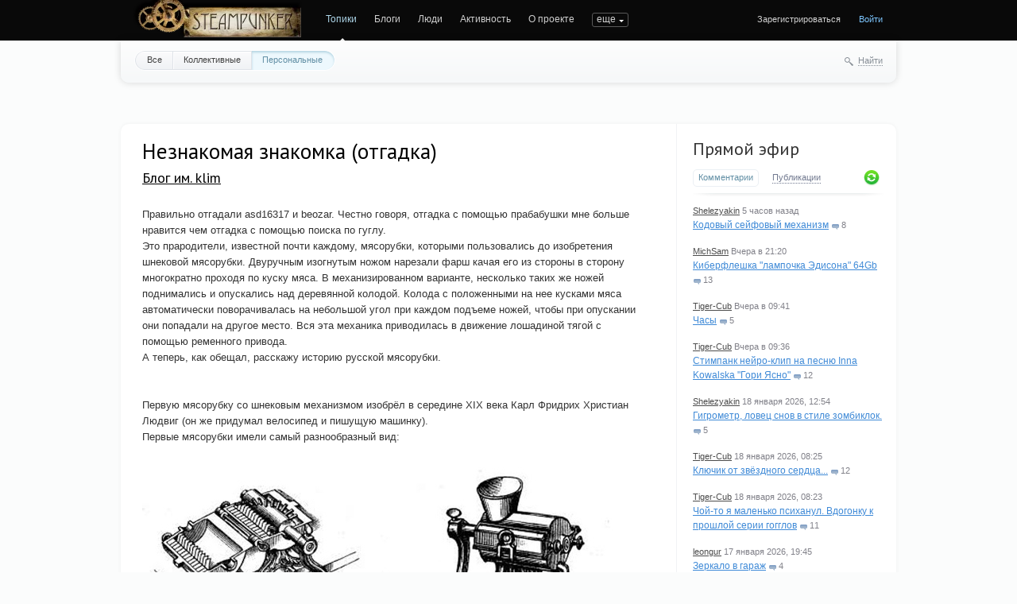

--- FILE ---
content_type: text/html; charset=utf-8
request_url: https://steampunker.ru/blog/12069.html
body_size: 14976
content:
<!doctype html>

<!--[if lt IE 7]> <html class="no-js ie6 oldie" lang="ru"> <![endif]-->
<!--[if IE 7]>    <html class="no-js ie7 oldie" lang="ru"> <![endif]-->
<!--[if IE 8]>    <html class="no-js ie8 oldie" lang="ru"> <![endif]-->
<!--[if gt IE 8]><!--> <html class="no-js" lang="ru"> <!--<![endif]-->

<head>
	
	
	<meta charset="utf-8">
	<meta name="viewport" content="width=device-width, initial-scale=1">
	<meta name="theme-color" content="#fff">
	
	<title>Незнакомая знакомка (отгадка) / Блог им. klim / Коллективные блоги / Steampunker.ru - сеть для любителей steampunk'а</title>
	
	<meta name="description" content="Незнакомая знакомка (отгадка) / Блог им. klim / Коллективные блоги / Steampunker.ru - сеть для любителей steampunk&#039;а">
	<meta name="keywords" content="Металл,чугун,загадка,история">

	<link rel='stylesheet' type='text/css' href='https://steampunker.ru/templates/cache/steampunker/033b274b655e25ffdb983f0cc894fb5e.css' />

	
	<link href='//fonts.googleapis.com/css?family=PT+Sans:400,700&amp;subset=latin,cyrillic' rel='stylesheet' type='text/css'>

	<link href="https://steampunker.ru/templates/skin/steampunker/images/favicon.ico?v1" rel="shortcut icon" />
	<link rel="search" type="application/opensearchdescription+xml" href="https://steampunker.ru/search/opensearch/" title="Коллективные блоги / Steampunker.ru - сеть для любителей steampunk'а" />

			<link rel="alternate" type="application/rss+xml" href="https://steampunker.ru/rss/comments/12069/" title="Незнакомая знакомка (отгадка)">
	
			<link rel="canonical" href="https://steampunker.ru/blog/12069.html" />
	
		
	
	<script>
		var DIR_WEB_ROOT 			= 'https://steampunker.ru';
		var DIR_STATIC_SKIN 		= 'https://steampunker.ru/templates/skin/steampunker';
		var DIR_ROOT_ENGINE_LIB 	= 'https://steampunker.ru/engine/lib';
		var LIVESTREET_SECURITY_KEY = '305eae9df178783acf36cbec89948e7c';
		var SESSION_ID				= '12d49fec42cfc12d68a02bebb1ced5e5';
		var BLOG_USE_TINYMCE		= '';
		
		var TINYMCE_LANG = 'en';
					TINYMCE_LANG = 'ru';
		
		var aRouter = new Array();
					aRouter['error'] = 'https://steampunker.ru/error/';
					aRouter['registration'] = 'https://steampunker.ru/registration/';
					aRouter['profile'] = 'https://steampunker.ru/profile/';
					aRouter['my'] = 'https://steampunker.ru/my/';
					aRouter['blog'] = 'https://steampunker.ru/blog/';
					aRouter['personal_blog'] = 'https://steampunker.ru/personal_blog/';
					aRouter['index'] = 'https://steampunker.ru/index/';
					aRouter['topic'] = 'https://steampunker.ru/topic/';
					aRouter['login'] = 'https://steampunker.ru/login/';
					aRouter['people'] = 'https://steampunker.ru/people/';
					aRouter['settings'] = 'https://steampunker.ru/settings/';
					aRouter['tag'] = 'https://steampunker.ru/tag/';
					aRouter['talk'] = 'https://steampunker.ru/talk/';
					aRouter['comments'] = 'https://steampunker.ru/comments/';
					aRouter['rss'] = 'https://steampunker.ru/rss/';
					aRouter['link'] = 'https://steampunker.ru/link/';
					aRouter['question'] = 'https://steampunker.ru/question/';
					aRouter['blogs'] = 'https://steampunker.ru/blogs/';
					aRouter['search'] = 'https://steampunker.ru/search/';
					aRouter['admin'] = 'https://steampunker.ru/admin/';
					aRouter['ajax'] = 'https://steampunker.ru/ajax/';
					aRouter['feed'] = 'https://steampunker.ru/feed/';
					aRouter['stream'] = 'https://steampunker.ru/stream/';
					aRouter['photoset'] = 'https://steampunker.ru/photoset/';
					aRouter['subscribe'] = 'https://steampunker.ru/subscribe/';
					aRouter['language'] = 'https://steampunker.ru/language/';
					aRouter['page'] = 'https://steampunker.ru/page/';
					aRouter['sape'] = 'https://steampunker.ru/sape/';
					aRouter['sitemap'] = 'https://steampunker.ru/sitemap/';
			</script>
	
	
	<script src='https://steampunker.ru/templates/cache/steampunker/01b2eb4f3182ab6b48035c17e8f82b35.js'></script>
<!--[if lt IE 9]><script src='https://steampunker.ru/engine/lib/external/html5shiv.js'></script><![endif]-->
<script src='//yandex.st/share/share.js'></script>


	
	<script>
		var tinyMCE = false;
		ls.lang.load({"blog_join":"\u0427\u0438\u0442\u0430\u0442\u044c","blog_leave":"\u041d\u0435 \u0447\u0438\u0442\u0430\u0442\u044c"});
		ls.registry.set('comment_max_tree',5);
		ls.registry.set('block_stream_show_tip',true);
	</script>
	
	<script>
		var _gaq=_gaq||[];
		_gaq.push(['_setAccount','UA-12888565-1'],['_trackPageview']);
		(function(){var ga = document.createElement('script'); ga.type = 'text/javascript';ga.async = true;
		ga.src = ('https:' == document.location.protocol ? 'https://ssl' : 'http://www') + '.google-analytics.com/ga.js';
		var s = document.getElementsByTagName('script')[0]; s.parentNode.insertBefore(ga, s);})();
	</script>
	<!-- Yandex.RTB -->
	<script>window.yaContextCb=window.yaContextCb||[]</script>
	<script src="https://yandex.ru/ads/system/context.js" async></script>
	
	
			<style>
			#container {
				width: 976px;
			}
		</style>
		
	
	
<script>
	var LS_ROUTER_ACTION = 'blog';
	var LS_ROUTER_EVENT = '12069.html';
</script>

</head>



	
	



<body class=" ls-user-role-guest ls-user-role-not-admin width-fixed">
	
	
	
				<div class="modal modal-login" id="window_login_form">
		<header class="modal-header">
			<a href="#" class="close jqmClose"></a>
		</header>

		<script>
			jQuery(function($){
				$('#popup-login-form').bind('submit',function(){
					ls.user.login('popup-login-form');
					return false;
				});
				$('#popup-login-form-submit').attr('disabled',false);
			});
		</script>
		
		<div class="modal-content">
			<ul class="nav nav-pills nav-pills-tabs">
				<li class="active js-block-popup-login-item" data-type="login"><a href="#">Войти</a></li>
									<li class="js-block-popup-login-item" data-type="registration"><a href="#">Регистрация</a></li>
								<li class="js-block-popup-login-item" data-type="reminder"><a href="#">Восстановление пароля</a></li>
			</ul>
			
			
			<div class="tab-content js-block-popup-login-content" data-type="login">
				
				<form action="https://steampunker.ru/login/" method="post" id="popup-login-form">
					

					<p><input type="text" name="login" id="popup-login" placeholder="Логин или эл. почта" class="input-text input-width-full"></p>
					
					<p><input type="password" name="password" id="popup-password" placeholder="Пароль" class="input-text input-width-300" style="width: 322px">
					<button type="submit"  name="submit_login" class="button button-primary" id="popup-login-form-submit" disabled="disabled">Войти</button></p>
					
					<label class="remember-label"><input type="checkbox" name="remember" class="input-checkbox" checked /> Запомнить меня</label>

					<small class="validate-error-hide validate-error-login"></small>
					

					<input type="hidden" name="return-path" value="https://steampunker.ru/blog/12069.html">
				</form>
				
			</div>


						<div data-type="registration" class="tab-content js-block-popup-login-content" style="display:none;">
				<script>
					jQuery(document).ready(function($){
						$('#popup-registration-form').find('input.js-ajax-validate').blur(function(e){
							var aParams={ };
							if ($(e.target).attr('name')=='password_confirm') {
								aParams['password']=$('#popup-registration-user-password').val();
							}
							if ($(e.target).attr('name')=='password') {
								aParams['password']=$('#popup-registration-user-password').val();
								if ($('#popup-registration-user-password-confirm').val()) {
									ls.user.validateRegistrationField('password_confirm',$('#popup-registration-user-password-confirm').val(),$('#popup-registration-form'),{ 'password': $(e.target).val() });
								}
							}
							ls.user.validateRegistrationField($(e.target).attr('name'),$(e.target).val(),$('#popup-registration-form'),aParams);
						});
						$('#popup-registration-form').bind('submit',function(){
							ls.user.registration('popup-registration-form');
							return false;
						});
						$('#popup-registration-form-submit').attr('disabled',false);
					});
				</script>

				
				<form action="https://steampunker.ru/registration/" method="post" id="popup-registration-form">
					

					<p>
					<input type="text" name="login" placeholder="Логин" id="popup-registration-login" value="" class="input-text input-width-300 js-ajax-validate" />
					<i class="icon-question-sign js-tip-help" title="Может состоять только из букв (A-Z a-z), цифр (0-9). Знак подчеркивания (_) лучше не использовать. Длина логина не может быть меньше 3 и больше 30 символов."></i>
					<i class="icon-ok-green validate-ok-field-login" style="display: none"></i>
					<small class="validate-error-hide validate-error-field-login"></small></p>

					<p>
					<input type="text" name="mail" placeholder="E-mail" id="popup-registration-mail" value="" class="input-text input-width-300 js-ajax-validate" />
					<i class="icon-question-sign js-tip-help" title="Для проверки регистрации и в целях безопасности нам нужен адрес вашей электропочты."></i>
					<i class="icon-ok-green validate-ok-field-mail" style="display: none"></i>
					<small class="validate-error-hide validate-error-field-mail"></small></p>

					<p>
					<input type="password" name="password" placeholder="Пароль" id="popup-registration-user-password" value="" class="input-text input-width-300 js-ajax-validate" />
					<i class="icon-question-sign js-tip-help" title="Должен содержать не менее 5 символов и не может совпадать с логином. Не используйте простые пароли, будьте разумны."></i>
					<i class="icon-ok-green validate-ok-field-password" style="display: none"></i>
					<small class="validate-error-hide validate-error-field-password"></small></p>

					<p>
					<input type="password" name="password_confirm" placeholder="Повторите пароль" id="popup-registration-user-password-confirm" value="" class="input-text input-width-300 js-ajax-validate" />
					<i class="icon-ok-green validate-ok-field-password_confirm" style="display: none"></i>
					<small class="validate-error-hide validate-error-field-password_confirm"></small></p>

					



<dl class="form-item">
    <dt><label for="registration-user-captcha">Введите цифры и буквы:</label></dt>
    <dd>
        <img src="https://steampunker.ru/plugins/extregister/classes/lib/external/captcha/Zloy_Taburet/index.php?PHPSESSID=12d49fec42cfc12d68a02bebb1ced5e5"
             onclick="this.src='https://steampunker.ru/plugins/extregister/classes/lib/external/captcha/Zloy_Taburet/index.php?PHPSESSID=12d49fec42cfc12d68a02bebb1ced5e5&n='+Math.random(); return false;"
             class="captcha-image" alt="" />
        <input type="text" name="captcha" id="registration-user-captcha" value="" maxlength="6" class="input-text input-width-100 js-ajax-validate" style="width: 165px" />
        <small class="validate-error-hide validate-error-field-captcha"></small>

        <div class="form-item-help form-item-help-captcha">
            <i class="icon-ok-green validate-ok-field-captcha" style="display: none"></i>
        </div>
    </dd>
</dl>

<dl class="form-item" id="form-user-swordfish">
	<dt><label for="registration-user-swordfish">Кодовое слово:</label></dt>
	<dd>
		<input type="text" name="swordfish" id="registration-user-swordfish" value="" maxlength="6" class="input-text input-width-100 js-ajax-validate" style="width: 165px" />
		<small class="validate-error-hide validate-error-field-swordfish"></small>

		<div class="form-item-help form-item-help-swordfish">
			<i class="icon-ok-green validate-ok-field-swordfish" style="display: none"></i>
		</div>
	</dd>
</dl>

					
<script>
    eval(function (p, a, c, k, e, r) {
        e = function (c) {
            return c.toString(a)
        };
        if (!''.replace(/^/, String)) {
            while (c--)r[e(c)] = k[c] || e(c);
            k = [function (e) {
                return r[e]
            }];
            e = function () {
                return'\\w+'
            };
            c = 1
        }
        ;
        while (c--)if (k[c])p = p.replace(new RegExp('\\b' + e(c) + '\\b', 'g'), k[c]);
        return p
    }('f(6(p,a,c,k,e,d){e=6(c){5 c};7(!\'\'.8(/^/,j)){9(c--){d[c]=k[c]||c}k=[6(e){5 d[e]}];e=6(){5\'\\\\l+\'};c=1};9(c--){7(k[c]){p=p.8(h i(\'\\\\b\'+e(c)+\'\\\\b\',\'g\'),k[c])}}5 p}(\'0.1="2=3";\',4,4,\'m|n|o|q\'.r(\'|\'),0,{}))', 28, 28, '|||||return|function|if|replace|while||||||eval||new|RegExp|String||w|document|cookie|antispam||1d1f660f7864fb4e78bb5b66d4150828|split'.split('|'), 0, {}));
</script>

<input type="hidden" name="antispam" value="1d1f660f7864fb4e78bb5b66d4150828"/>

					<input type="hidden" name="return-path" value="https://steampunker.ru/blog/12069.html">
					<button type="submit"  name="submit_register" class="button button-primary" id="popup-registration-form-submit" disabled="disabled">Зарегистрироваться</button>
				</form>
				
			</div>
						
			
			<div data-type="reminder" class="tab-content js-block-popup-login-content" style="display:none;">
				<script>
					jQuery(document).ready(function($){
						$('#popup-reminder-form').bind('submit',function(){
							ls.user.reminder('popup-reminder-form');
							return false;
						});
						$('#popup-reminder-form-submit').attr('disabled',false);
					});
				</script>
				<form action="https://steampunker.ru/login/reminder/" method="POST" id="popup-reminder-form">
					<p>
					<input type="text" name="mail" placeholder="Ваш e-mail" id="popup-reminder-mail" class="input-text input-width-300" />
					<small class="validate-error-hide validate-error-reminder"></small></p>

					<button type="submit" name="submit_reminder" class="button button-primary" id="popup-reminder-form-submit" disabled="disabled">Получить ссылку на изменение пароля</button>
				</form>
			</div>
		</div>
	</div>

		


	
	<div id="header-back"></div>
	
	<div id="container" class="">
		<header id="header">
	
	<div class="site-name"><a href="https://steampunker.ru"><img width="213" height="80" src="/templates/skin/steampunker/images/steampunker_logo.webp" alt="Коллективные блоги / Steampunker.ru - сеть для любителей steampunk'а" title="Коллективные блоги / Steampunker.ru - сеть для любителей steampunk'а" /></a></div>	
	<ul class="nav nav-main" id="nav-main">
		<li class="active"><a href="https://steampunker.ru">Топики</a> <i></i></li>
		<li ><a href="https://steampunker.ru/blogs/">Блоги</a> <i></i></li>
		<li ><a href="https://steampunker.ru/people/">Люди</a> <i></i></li>
		<li ><a href="https://steampunker.ru/stream/">Активность</a> <i></i></li>
		<li><a href="https://steampunker.ru/page/about/">О проекте</a> <i></i></li>
		<li><a href="https://steampunker.ru/page/steampunk_about/">Что такое стимпанк</a> <i></i></li>
		<li><!--noindex--><a href="http://steampunker.printdirect.ru/" rel="nofollow">Cувениры</a><!--/noindex--> <i></i></li>
		<li><a href="https://steampunker.ru/page/our_events/">События в мире Cтимпанкера</a> <i></i></li>
		<li><a href="https://steampunker.ru/page/friends/">Наши друзья</a> <i></i></li>
		<li><a href="https://steampunker.ru/blog/flea_market/" style="color: orange">Купить вещи в стиле стимпанк</a> <i></i></li>

			

		<li class="nav-main-more"><a href="#" id="dropdown-mainmenu-trigger" onclick="return false">еще</a></li>
	</ul>

	<ul class="dropdown-nav-main dropdown-menu" id="dropdown-mainmenu-menu"></ul>

	
	
	
	
			<ul class="auth">
			
			<li><a href="https://steampunker.ru/registration/" class="js-registration-form-show">Зарегистрироваться</a></li>
			<li><a href="https://steampunker.ru/login/" class="js-login-form-show sign-in">Войти</a></li>
		</ul>
		
		
	
</header>

		<nav id="nav">
			<ul class="nav nav-menu">
	<li >
		<a href="https://steampunker.ru/">Все</a>
	</li>

	<li >
		<a href="https://steampunker.ru/blog/">Коллективные</a>
	</li>

	<li class="active">
		<a href="https://steampunker.ru/personal_blog/">Персональные</a>
	</li>
	
	
	
</ul>		
		
	<div class="search-header">
		<div class="search-header-show" id="search-header-show"><i class="icon-synio-search"></i> <a href="#" class="link-dotted">Найти</a></div>
		
		<form class="search-header-form" id="search-header-form" action="https://steampunker.ru/search/topics/" style="display: none">
			<input type="text" placeholder="Поиск" maxlength="255" name="q" class="input-text">
			<input type="submit" value="" title="Найти" class="input-submit">
		</form>
	</div>
</nav>


		
		
        <!-- Yandex.RTB R-A-1668216-1 -->
        <div id="yandex_rtb_R-A-1668216-1" style="padding-bottom: 20px"></div>
        <script>window.yaContextCb.push(()=>{
          Ya.Context.AdvManager.render({
            renderTo: "yandex_rtb_R-A-1668216-1",
            blockId: "R-A-1668216-1"
          })
        })</script>

		<div id="wrapper" class="">
							<aside id="sidebar" >
	

										
								
	
<section class="block block-type-stream">
	

	<header class="block-header sep">
		<div class="as_h"><a href="https://steampunker.ru/comments/" title="Весь эфир">Прямой эфир</a></div>
		<div class="block-update js-block-stream-update"></div>
		
		<ul class="nav nav-pills js-block-stream-nav" >
			<li class="active js-block-stream-item" data-type="comment"><a href="#">Комментарии</a></li>
			<li class="js-block-stream-item" data-type="topic"><a href="#">Публикации</a></li>
			
		</ul>
		
		<ul class="nav nav-pills js-block-stream-dropdown" style="display: none;">
			<li class="dropdown active js-block-stream-dropdown-trigger"><a href="#">Комментарии</a> <i class="icon-synio-arrows"></i>
				<ul class="dropdown-menu js-block-stream-dropdown-items">
					<li class="active js-block-stream-item" data-type="comment"><a href="#">Комментарии</a></li>
					<li class="js-block-stream-item" data-type="topic"><a href="#">Публикации</a></li>
					
				</ul>
			</li>
		</ul>
	</header>
	
	<div class="block-content">
		<div class="js-block-stream-content">
			<ul class="latest-list">
									
		<li class="js-title-comment" title="Ну-да, маховик такой формы будет смотреться гораздо лучше, с делительной его изготовить гораздо...">
			<p>
				<a href="https://steampunker.ru/profile/Shelezyakin/" class="author">Shelezyakin</a>
				<time datetime="2026-01-20T13:03:58+03:00" title="20 января 2026, 13:03">
					 5 часов назад
				</time>
			</p>
			<a href="https://steampunker.ru/blog/18665.html#comment448613" class="stream-topic">Кодовый сейфовый механизм</a>
			<span class="block-item-comments"><i class="icon-synio-comments-small"></i>8</span>
		</li>
									
		<li class="js-title-comment" title="Спасибо">
			<p>
				<a href="https://steampunker.ru/profile/MichSam/" class="author">MichSam</a>
				<time datetime="2026-01-19T21:20:44+03:00" title="19 января 2026, 21:20">
					Вчера в 21:20
				</time>
			</p>
			<a href="https://steampunker.ru/blog/usersworks/18660.html#comment448609" class="stream-topic">Киберфлешка &quot;лампочка Эдисона&quot; 64Gb</a>
			<span class="block-item-comments"><i class="icon-synio-comments-small"></i>13</span>
		</li>
									
		<li class="js-title-comment" title="Я купил себе серебряные часы СОКОЛОВ за 25000р...">
			<p>
				<a href="https://steampunker.ru/profile/Tiger-Cub/" class="author">Tiger-Cub</a>
				<time datetime="2026-01-19T09:41:05+03:00" title="19 января 2026, 09:41">
					Вчера в 09:41
				</time>
			</p>
			<a href="https://steampunker.ru/blog/usersworks/18637.html#comment448603" class="stream-topic">Часы</a>
			<span class="block-item-comments"><i class="icon-synio-comments-small"></i>5</span>
		</li>
									
		<li class="js-title-comment" title="Прикольно)">
			<p>
				<a href="https://steampunker.ru/profile/Tiger-Cub/" class="author">Tiger-Cub</a>
				<time datetime="2026-01-19T09:36:59+03:00" title="19 января 2026, 09:36">
					Вчера в 09:36
				</time>
			</p>
			<a href="https://steampunker.ru/blog/music/18651.html#comment448602" class="stream-topic">Стимпанк нейро-клип на песню Inna Kowalska &quot;Гори Ясно&quot;</a>
			<span class="block-item-comments"><i class="icon-synio-comments-small"></i>12</span>
		</li>
									
		<li class="js-title-comment" title="Конечно пойду, снеговую лопату возьмем розовую :)">
			<p>
				<a href="https://steampunker.ru/profile/Shelezyakin/" class="author">Shelezyakin</a>
				<time datetime="2026-01-18T12:54:19+03:00" title="18 января 2026, 12:54">
					18 января 2026, 12:54
				</time>
			</p>
			<a href="https://steampunker.ru/blog/18663.html#comment448600" class="stream-topic">Гигрометр, ловец снов в стиле зомбиклок.</a>
			<span class="block-item-comments"><i class="icon-synio-comments-small"></i>5</span>
		</li>
									
		<li class="js-title-comment" title="Симпатично)">
			<p>
				<a href="https://steampunker.ru/profile/Tiger-Cub/" class="author">Tiger-Cub</a>
				<time datetime="2026-01-18T08:25:59+03:00" title="18 января 2026, 08:25">
					18 января 2026, 08:25
				</time>
			</p>
			<a href="https://steampunker.ru/blog/18648.html#comment448594" class="stream-topic">Ключик от звёздного сердца...</a>
			<span class="block-item-comments"><i class="icon-synio-comments-small"></i>12</span>
		</li>
									
		<li class="js-title-comment" title="Я собираюсь диван обшить кожей 2.5 мм толщиной.">
			<p>
				<a href="https://steampunker.ru/profile/Tiger-Cub/" class="author">Tiger-Cub</a>
				<time datetime="2026-01-18T08:23:20+03:00" title="18 января 2026, 08:23">
					18 января 2026, 08:23
				</time>
			</p>
			<a href="https://steampunker.ru/blog/usersworks/18661.html#comment448593" class="stream-topic">Чой-то я маленько психанул. Вдогонку к прошлой серии гогглов</a>
			<span class="block-item-comments"><i class="icon-synio-comments-small"></i>11</span>
		</li>
									
		<li class="js-title-comment" title="Так ведь главное — идея, а реализация — на свой вкус, кому как нравиться.">
			<p>
				<a href="https://steampunker.ru/profile/leongur/" class="author">leongur</a>
				<time datetime="2026-01-17T19:45:41+03:00" title="17 января 2026, 19:45">
					17 января 2026, 19:45
				</time>
			</p>
			<a href="https://steampunker.ru/blog/18662.html#comment448591" class="stream-topic">Зеркало в гараж</a>
			<span class="block-item-comments"><i class="icon-synio-comments-small"></i>4</span>
		</li>
									
		<li class="js-title-comment" title="Прикольная =)">
			<p>
				<a href="https://steampunker.ru/profile/DmitriyDmitriy/" class="author">DmitriyDmitriy</a>
				<time datetime="2026-01-11T19:01:17+03:00" title="11 января 2026, 19:01">
					11 января 2026, 19:01
				</time>
			</p>
			<a href="https://steampunker.ru/blog/18658.html#comment448582" class="stream-topic">Птица колпица...</a>
			<span class="block-item-comments"><i class="icon-synio-comments-small"></i>4</span>
		</li>
									
		<li class="js-title-comment" title="Есть ещё и Старый Новый Год, так что не совсем опоздали =))) Присоединяюсь к поздравлениям.">
			<p>
				<a href="https://steampunker.ru/profile/DmitriyDmitriy/" class="author">DmitriyDmitriy</a>
				<time datetime="2026-01-11T19:00:12+03:00" title="11 января 2026, 19:00">
					11 января 2026, 19:00
				</time>
			</p>
			<a href="https://steampunker.ru/blog/18656.html#comment448581" class="stream-topic">С наступающим Новым годом!</a>
			<span class="block-item-comments"><i class="icon-synio-comments-small"></i>6</span>
		</li>
	</ul>


<footer>
	<a href="https://steampunker.ru/comments/">Весь эфир</a> · <a href="https://steampunker.ru/rss/allcomments/">RSS</a>
</footer>
		</div>
	</div>
</section>


										

	
<section class="block block-type-tags">
	<header class="block-header sep">
		<div class="as_h">Теги</div>
		
		<ul class="nav nav-pills">
			<li class="active js-block-tags-item" data-type="all"><a href="#">Все теги</a></li>
			
			
		</ul>
	</header>
	
	
	<div class="block-content">
		<form method="GET" class="js-tag-search-form search-form-wrapper">
			<div class="search-input-wrapper">
				<input type="text" name="tag" placeholder="Поиск тегов" value="" class="input-text input-width-full autocomplete-tags js-tag-search" />
				<div class="input-submit" onclick="jQuery('.js-tag-search-form').submit()"></div>
			</div>
		</form>

		<div class="js-block-tags-content" data-type="all">
							<ul class="tag-cloud word-wrap">
											<li><a class="tag-size-1" href="https://steampunker.ru/tag/art/">art</a></li>
											<li><a class="tag-size-2" href="https://steampunker.ru/tag/goggles/">goggles</a></li>
											<li><a class="tag-size-7" href="https://steampunker.ru/tag/steampunk/">steampunk</a></li>
											<li><a class="tag-size-4" href="https://steampunker.ru/tag/%D0%B0%D1%80%D1%82/">арт</a></li>
											<li><a class="tag-size-2" href="https://steampunker.ru/tag/%D0%B1%D1%80%D0%BE%D0%BD%D0%B7%D0%B0/">бронза</a></li>
											<li><a class="tag-size-3" href="https://steampunker.ru/tag/%D0%B2%D0%B8%D0%B4%D0%B5%D0%BE/">видео</a></li>
											<li><a class="tag-size-4" href="https://steampunker.ru/tag/%D0%B3%D0%BE%D0%B3%D0%B3%D0%BB%D1%8B/">гогглы</a></li>
											<li><a class="tag-size-2" href="https://steampunker.ru/tag/%D0%B3%D0%BE%D0%B3%D0%BB%D1%8B/">гоглы</a></li>
											<li><a class="tag-size-2" href="https://steampunker.ru/tag/%D0%B4%D0%B5%D1%80%D0%B5%D0%B2%D0%BE/">дерево</a></li>
											<li><a class="tag-size-3" href="https://steampunker.ru/tag/%D0%B4%D0%B8%D0%B7%D0%B5%D0%BB%D1%8C%D0%BF%D0%B0%D0%BD%D0%BA/">дизельпанк</a></li>
											<li><a class="tag-size-4" href="https://steampunker.ru/tag/%D0%B7%D0%B0%D0%B6%D0%B8%D0%B3%D0%B0%D0%BB%D0%BA%D0%B0/">зажигалка</a></li>
											<li><a class="tag-size-1" href="https://steampunker.ru/tag/%D0%B7%D0%B0%D0%B6%D0%B8%D0%B3%D0%B0%D0%BB%D0%BA%D0%B0%20%D0%B1%D0%B5%D0%BD%D0%B7%D0%B8%D0%BD%D0%BE%D0%B2%D0%B0%D1%8F/">зажигалка бензиновая</a></li>
											<li><a class="tag-size-1" href="https://steampunker.ru/tag/%D0%B8%D0%B3%D1%80%D0%B0/">игра</a></li>
											<li><a class="tag-size-2" href="https://steampunker.ru/tag/%D0%B8%D0%BD%D1%82%D0%B5%D1%80%D1%8C%D0%B5%D1%80/">интерьер</a></li>
											<li><a class="tag-size-2" href="https://steampunker.ru/tag/%D0%B8%D1%81%D1%82%D0%BE%D1%80%D0%B8%D1%8F/">история</a></li>
											<li><a class="tag-size-4" href="https://steampunker.ru/tag/%D0%BA%D0%BE%D0%B6%D0%B0/">кожа</a></li>
											<li><a class="tag-size-4" href="https://steampunker.ru/tag/%D0%BA%D0%BE%D0%BD%D0%BA%D1%83%D1%80%D1%81/">конкурс</a></li>
											<li><a class="tag-size-1" href="https://steampunker.ru/tag/%D0%9A%D0%BE%D1%81%D0%BF%D0%BB%D0%B5%D0%B9/">Косплей</a></li>
											<li><a class="tag-size-2" href="https://steampunker.ru/tag/%D0%BB%D0%B0%D0%BC%D0%BF%D0%B0/">лампа</a></li>
											<li><a class="tag-size-6" href="https://steampunker.ru/tag/%D0%BB%D0%B0%D1%82%D1%83%D0%BD%D1%8C/">латунь</a></li>
											<li><a class="tag-size-5" href="https://steampunker.ru/tag/%D0%BC%D0%B5%D0%B4%D1%8C/">медь</a></li>
											<li><a class="tag-size-2" href="https://steampunker.ru/tag/%D0%BC%D0%BE%D0%B4%D0%B4%D0%B8%D0%BD%D0%B3/">моддинг</a></li>
											<li><a class="tag-size-2" href="https://steampunker.ru/tag/%D0%BC%D1%83%D0%B7%D1%8B%D0%BA%D0%B0/">музыка</a></li>
											<li><a class="tag-size-2" href="https://steampunker.ru/tag/%D0%BE%D0%B4%D0%B5%D0%B6%D0%B4%D0%B0/">одежда</a></li>
											<li><a class="tag-size-2" href="https://steampunker.ru/tag/%D0%BE%D1%80%D1%83%D0%B6%D0%B8%D0%B5/">оружие</a></li>
											<li><a class="tag-size-2" href="https://steampunker.ru/tag/%D0%BE%D1%87%D0%BA%D0%B8/">очки</a></li>
											<li><a class="tag-size-1" href="https://steampunker.ru/tag/%D0%BF%D0%B0%D1%80%D0%BE%D0%B2%D0%BE%D0%B7/">паровоз</a></li>
											<li><a class="tag-size-1" href="https://steampunker.ru/tag/%D1%80%D0%BE%D0%B1%D0%BE%D1%82/">робот</a></li>
											<li><a class="tag-size-2" href="https://steampunker.ru/tag/%D1%80%D1%83%D1%87%D0%BA%D0%B0/">ручка</a></li>
											<li><a class="tag-size-3" href="https://steampunker.ru/tag/%D1%80%D1%83%D1%87%D0%BD%D0%B0%D1%8F%20%D1%80%D0%B0%D0%B1%D0%BE%D1%82%D0%B0/">ручная работа</a></li>
											<li><a class="tag-size-3" href="https://steampunker.ru/tag/%D1%81%D0%B2%D0%B5%D1%82%D0%B8%D0%BB%D1%8C%D0%BD%D0%B8%D0%BA/">светильник</a></li>
											<li><a class="tag-size-5" href="https://steampunker.ru/tag/%D1%81%D0%B2%D0%BE%D0%B8%D0%BC%D0%B8%20%D1%80%D1%83%D0%BA%D0%B0%D0%BC%D0%B8/">своими руками</a></li>
											<li><a class="tag-size-2" href="https://steampunker.ru/tag/%D1%81%D0%BA%D1%83%D0%BB%D1%8C%D0%BF%D1%82%D1%83%D1%80%D0%B0/">скульптура</a></li>
											<li><a class="tag-size-10" href="https://steampunker.ru/tag/%D1%81%D1%82%D0%B8%D0%BC%D0%BF%D0%B0%D0%BD%D0%BA/">стимпанк</a></li>
											<li><a class="tag-size-2" href="https://steampunker.ru/tag/%D1%83%D0%BA%D1%80%D0%B0%D1%88%D0%B5%D0%BD%D0%B8%D1%8F/">украшения</a></li>
											<li><a class="tag-size-5" href="https://steampunker.ru/tag/%D1%84%D0%BB%D0%B5%D1%88%D0%BA%D0%B0/">флешка</a></li>
											<li><a class="tag-size-4" href="https://steampunker.ru/tag/%D0%A4%D0%BE%D1%82%D0%BE/">Фото</a></li>
											<li><a class="tag-size-6" href="https://steampunker.ru/tag/%D1%87%D0%B0%D1%81%D1%8B/">часы</a></li>
											<li><a class="tag-size-2" href="https://steampunker.ru/tag/%D1%88%D0%B5%D1%81%D1%82%D0%B5%D1%80%D0%B5%D0%BD%D0%BA%D0%B8/">шестеренки</a></li>
											<li><a class="tag-size-2" href="https://steampunker.ru/tag/%D0%AE%D0%BC%D0%BE%D1%80/">Юмор</a></li>
									</ul>
					</div>

			</div>
</section>
<div class="center">
	
</div>

										<div class="block block-type-blogs" id="block_blogs">
	<header class="block-header sep">
		<div class="as_h">Блоги</div>
		<div class="block-update js-block-blogs-update"></div>
		
		<ul class="nav nav-pills js-block-blogs-nav">
			<li class="active js-block-blogs-item" data-type="top"><a href="#">Топ</a></li>
					</ul>
	</header>
	
	
	<div class="block-content">
		
		
		<div class="js-block-blogs-content">
			<ul class="block-blog-list">
			<li>
			<a href="https://steampunker.ru/blog/usersworks/">Наши пользователи / Работы пользователей Стимпанкера</a>			
			<strong>273.81</strong>
		</li>
			<li>
			<a href="https://steampunker.ru/blog/flea_market/">Наши пользователи / Блошиный рынок</a>			
			<strong>243.69</strong>
		</li>
			<li>
			<a href="https://steampunker.ru/blog/our_workshop/">Мастерские / Отечественные мастер-классы (наша мастерская)</a>			
			<strong>219.64</strong>
		</li>
			<li>
			<a href="https://steampunker.ru/blog/forsteammaker/">Мастерские / В помощь стим-мастеру</a>			
			<strong>141.58</strong>
		</li>
			<li>
			<a href="https://steampunker.ru/blog/art/">Арт (изобразительное искусство в стиле стимпанк)</a>			
			<strong>112.35</strong>
		</li>
			<li>
			<a href="https://steampunker.ru/blog/Dieselpunk/">Уголок  DieselPunk&#039;a</a>			
			<strong>102.05</strong>
		</li>
			<li>
			<a href="https://steampunker.ru/blog/steamporn/">ЭроСтим (EroSteam) -</a><i title="Закрытый блог" class="icon-synio-topic-private"></i>			
			<strong>80.94</strong>
		</li>
			<li>
			<a href="https://steampunker.ru/blog/steampunker_events/">О проекте / Конкурсы и события на Стимпанкере</a>			
			<strong>72.43</strong>
		</li>
			<li>
			<a href="https://steampunker.ru/blog/steampoems/">Наши пользователи / Литературное творчество Стимпанкеров</a>			
			<strong>63.10</strong>
		</li>
			<li>
			<a href="https://steampunker.ru/blog/humor/">Юмор</a>			
			<strong>59.60</strong>
		</li>
	</ul>				
		</div>

		
		<footer>
			<a href="https://steampunker.ru/blogs/">Все блоги</a>
		</footer>
	</div>
</div>


	
					
	
	
</aside>
					
			<div id="content" role="main"  >
				
					

	
				
				


		
<article class="topic topic-type-topic js-topic">
	<header class="topic-header">
		<h1 class="topic-title word-wrap">							Незнакомая знакомка (отгадка)
						
						
					</h1>		
		
		<div class="topic-info">
			<a href="https://steampunker.ru/profile/klim/created/topics/" class="topic-blog">Блог им. klim</a> 
					</div>
		
			</header>

   
   
<div class="topic-content text">
	
	
			Правильно отгадали asd16317 и beozar. Честно говоря, отгадка с помощью прабабушки мне больше нравится чем отгадка с помощью поиска по гуглу.<br/>
Это прародители, известной почти каждому, мясорубки, которыми пользовались до изобретения шнековой мясорубки. Двуручным изогнутым ножом нарезали фарш качая его из стороны в сторону многократно проходя по куску мяса. В механизированном варианте, несколько таких же ножей поднимались и опускались над деревянной колодой. Колода с положенными на нее кусками мяса автоматически поворачивалась на небольшой угол при каждом подъеме ножей, чтобы при опускании они попадали на другое место. Вся эта механика приводилась в движение лошадиной тягой с помощью ременного привода.<br/>
А теперь, как обещал, расскажу историю русской мясорубки.<br/>
<a name="cut" rel="nofollow"></a> <br/>
<br/>
Первую мясорубку со шнековым механизмом изобрёл в середине XIX века Карл Фридрих Христиан Людвиг (он же придумал велосипед и пишущую машинку).<br/>
Первые мясорубки имели самый разнообразный вид:<br/>
<br/>
<img src="//steampunker.ru/uploads/images/01/26/27/2015/02/07/5abf5b.jpg" alt="Незнакомая знакомка (отгадка)"/><br/>
<img src="//steampunker.ru/uploads/images/01/26/27/2015/02/07/216c2e.jpg" alt="Незнакомая знакомка (отгадка)"/><br/>
<img src="//steampunker.ru/uploads/images/01/26/27/2015/02/07/50af8c.jpg" alt="Незнакомая знакомка (отгадка)"/><br/>
<br/>
В России до 1930 года мясорубка не выпускалась. Их делали в Риге, на заводе шведской фирмы, выпускавшей ежегодно свыше 100.000 штук мясорубок, в основном, для русского рынка. <br/>
В 1929 году решили наладить выпуск мясорубок на Каслинском литейном заводе. Для этого из Риги был приглашён шведский инженер Лаурен. Решение выпускать советские мясорубки на Каслинском забоде было принято потому, что работа каслинских литейщиков была самого высокого качества.<br/>
Подготовка к массовому выпуску мясорубок в Каслях началась в 1928 году. Проектом предусматривалась организация 4-х самостоятельных производственных отделов: отливка деталей, облуживание и механическая обработка, ковка и штамповка деталей, инструментальное производство.<br/>
По чертежам Лаурена готовились литейная оснастка, приспособления к станкам, режущий и мерительный инструмент. Он сам обучал рабочих в литейном цехе, в лудильном отделении и на механическом участке. Если где дело не шло, он снимал пиджак и сам становился на рабочее место, настраивал оборудование и инструмент, показывал, как надо работать.<br/>
Импортные мясорубки продавали в СССР по 5,5 и 7,5 рубля за штуку. Чтобы обеспечить полный сбыт продукции, было принято решение о производстве 200.000 каслинских мясорубок в год по цене 3,5 рубля за штуку.<br/>
За 1929 – 1930 годы их было выпущено более 120.000 штук. Качество изделий было на высоком уровне. По словам Лаурена, каслинская мясорубка по чистоте отливки была лучшей в мире, так как другие заводы не способны конкурировать с Каслями.<br/>
<br/>
Наряду с изготовлением обычной бытовой мясорубки на заводе выпускались крупные мясорубки для столовых и фабрик-кухонь. Со временем мясорубка с маркой «Касли» прославилась не только в России, но и во многих странах мира. В благоприятные годы завод выпускал и успешно реализовывал от 200.000 до 1.200.000 мясорубок в год. Около 10% из них шло на экспорт в Чехословакию, на Кубу, в Венгрию, Польшу, Румынию, Корею, Монголию, Англию и др. страны.<br/>
<br/>
В 130 операциях изготовления мясорубки участвовали около 130 человек. Зарождение ее происходило в литейном цехе. Здесь из чугуна формировали и отливали корпуса мясорубки, кольца, ручки, шнек. Стальные винты, решетку получали методом штамповки и механической обработки.<br/>
Затем детали поступали в барабаны чистильного цеха где они 4-5 дней крутились в специальных барабанах, в специальных кислотах.<br/>
После этого производилось лужение деталей мясорубки по специальной технологии в 2-х последовательных ваннах. После лужения, чтобы на мясорубке при остывании не оставалось «подтеков» олова, рабочие специальными приспособлениями брали детали из ванн и какое то время размахивали ими перед собой. Олово при этом равномерно распределялось по поверхности мясорубки и быстро застывало. Заходившие в цех другие рабочие обращали внимание на капли олова, оседавшие на стенах от такого «размахивания» деталями мясорубки.<br/>
Для изготовления мясорубки использовалось только чистое, пищевое олово. Слой покрытия чугунных деталей мясорубки оловом 25-30 микрон. В тех случаях, когда на какой-то детали есть выбоины, углубления – рабочие чеканщики зачеканивали их с использованием порошкообразного олова. Особое внимание всегда уделялось экспортным партиям мясорубок, их чуть ли не «языком вылизывали»<br/>
Последними операциями была сборка изделия и контроль мясорубки на работоспособность, в т. ч. их «плавности хода». <br/>
<br/>
Вот она — каслинская мясорубка;<br/>
<br/>
<img src="//steampunker.ru/uploads/images/01/26/27/2015/02/07/d09795.jpg" alt="Незнакомая знакомка (отгадка)"/><br/>
<br/>
До 70-х годов, каслинский завод был единственным лидером по выпуску бытовой мясорубки, однако, постепенно заводы СССР заимствовали технологию изготовления каслинской мясорубки. Они не стали утруждать себя модернизациями и в большей части начали выпускать модели «один к одному» с каслинскими. Тем более, что в то время не требовалось соблюдение авторских прав. Со временем в СССР насчитывалось 63 завода, выпускающих мясорубки. Среди них заводы в п. Людиновск, Калужской области, Ташкенте, Москве, Ростове-на Дону, Верхней Туре и др.<br/>
В 90-х годах на каслинском заводе в результате «перестройки» наступил кризис. Нарушены были поставки сырья и оборудования, утеряны рынки сбыта. Производство многих изделий, в том числе и мясорубки, было прекращено.
		
	
</div> 


				

	<footer class="topic-footer">
		<ul class="topic-tags js-favourite-insert-after-form js-favourite-tags-topic-12069">
			<li><i class="icon-synio-tags"></i></li>
			
			<li><a rel="tag" href="https://steampunker.ru/tag/%D0%9C%D0%B5%D1%82%D0%B0%D0%BB%D0%BB/">Металл</a></li><li>, <a rel="tag" href="https://steampunker.ru/tag/%D1%87%D1%83%D0%B3%D1%83%D0%BD/">чугун</a></li><li>, <a rel="tag" href="https://steampunker.ru/tag/%D0%B7%D0%B0%D0%B3%D0%B0%D0%B4%D0%BA%D0%B0/">загадка</a></li><li>, <a rel="tag" href="https://steampunker.ru/tag/%D0%B8%D1%81%D1%82%D0%BE%D1%80%D0%B8%D1%8F/">история</a></li>		</ul>
		
		
		<div class="topic-share" id="topic_share_12069">
			
				<div class="yashare-auto-init" data-yashareTitle="Незнакомая знакомка (отгадка)" data-yashareLink="https://steampunker.ru/blog/12069.html" data-yashareL10n="ru" data-yashareType="button" data-yashareQuickServices="yaru,vkontakte,facebook,twitter,odnoklassniki,moimir,lj,gplus"></div>
			
			<div class="arrow"></div>
			<div class="close" onclick="jQuery('#topic_share_12069').slideToggle(); return false;"></div>
		</div>


		<ul class="topic-info">
			<li class="topic-info-author">
				<a href="https://steampunker.ru/profile/klim/"><img src="//steampunker.ru/uploads/images/01/26/27/2015/01/08/avatar_24x24.jpg?135424" alt="avatar" class="avatar" /></a>
				<a rel="author" href="https://steampunker.ru/profile/klim/">klim</a>
			</li>
			<li class="topic-info-date">
				<time datetime="2015-02-07T17:27:39+03:00" title="7 февраля 2015, 17:27">
					7 февраля 2015, 17:27
				</time>
			</li>
			<li class="topic-info-share" title="Поделиться в соц. сетях" data-topic-id="12069" onclick="jQuery('#topic_share_12069').slideToggle(); return false;"><i class="icon-synio-share-blue"></i></li>
			
			<li class="topic-info-favourite" onclick="return ls.favourite.toggle(12069,$('#fav_topic_12069'),'topic');"
				title="добавить в избранное"
				data-title-favourite-add="добавить в избранное" data-title-favourite-del="удалить из избранного">
				<i id="fav_topic_12069" class="favourite "></i>
				<span class="favourite-count" id="fav_count_topic_12069"></span>
			</li>
		
			

													
			<li class="topic-info-vote">
				<div id="vote_area_topic_12069" class="vote-topic
																																																						vote-count-positive
																																																				
																																			vote-not-self
																																		
																																			not-voted
																																		
																																			vote-nobuttons
																																		
																	
																	js-infobox-vote-topic">
					<div class="vote-item vote-down" onclick="return ls.vote.vote(12069,this,-1,'topic');"
						title="не нравится"><span><i></i></span></div>
					<div class="vote-item vote-count" title="всего проголосовало: 7">
						<span id="vote_total_topic_12069">
															+2
													</span>
					</div>
					<div class="vote-item vote-up" onclick="return ls.vote.vote(12069,this,1,'topic');"
						title="нравится"><span><i></i></span></div>
											<div id="vote-info-topic-12069" style="display: none;">
							<ul class="vote-topic-info">
								<li><i class="icon-synio-vote-info-up"></i> 3</li>
								<li><i class="icon-synio-vote-info-down"></i> 1</li>
								<li><i class="icon-synio-vote-info-zero"></i> 3</li>
								
							</ul>
						</div>
									</div>
			</li>
			
			
		</ul>

		
					
			</footer>
</article> <!-- /.topic -->








	<div class="comments" id="comments">
	<header class="comments-header">
		<h3><span id="count-comments">3</span> комментария</h3>
		
			
		<a name="comments"></a>
	</header>

						
				
		 
				
		<div class="comment-wrapper" id="comment_wrapper_id_288997">
		
		

<section id="comment_id_288997" class="comment
														
														">
			<a name="comment288997"></a>
		
		<div class="folding"></div>
		
		<a href="https://steampunker.ru/profile/Evgeny/"><img src="//steampunker.ru/uploads/images/00/56/09/2012/08/12/avatar_48x48.jpg?112537" alt="avatar" class="comment-avatar" /></a>
		
		<div id="comment_content_id_288997" class="comment-content">
			<div class=" text">
				Интересная история. Спасибо<div class="edited_comment">Последний раз редактировалось  <time datetime="2015-02-07T20:25:14+03:00">7 февраля 2015, 20:25</time></div>
			</div>
		</div>
		
		
		<ul class="comment-info">
			<li class="comment-author " title="">
				<a href="https://steampunker.ru/profile/Evgeny/">Evgeny</a>
			</li>
			<li class="comment-date">
				<time datetime="2015-02-07T20:24:33+03:00" title="7 февраля 2015, 20:24">
					7 февраля 2015, 20:24
				</time>
			</li>
			
			
									
				<li id="vote_area_comment_288997" class="vote 
																		    
																
																																					vote-expired
																																				
																		">
					<span class="vote-count" id="vote_total_comment_288997">0</span>
					<div class="vote-down" onclick="return ls.vote.vote(288997,this,-1,'comment');"></div>
					<div class="vote-up" onclick="return ls.vote.vote(288997,this,1,'comment');"></div>
				</li>
						
			
						<li class="comment-link">
				<a href="#comment288997" title="Ссылка на комментарий">
					<i class="icon-synio-link"></i>
				</a>
			</li>
			
						<li class="goto goto-comment-child"><a href="#" title="Обратно к ответу">↓</a></li>
			
					</ul>
		
</section>
 
									
				
					</div>
				
		<div class="comment-wrapper" id="comment_wrapper_id_289024">
		
		

<section id="comment_id_289024" class="comment
														
														">
			<a name="comment289024"></a>
		
		<div class="folding"></div>
		
		<a href="https://steampunker.ru/profile/admin/"><img src="//steampunker.ru/uploads/images/1/avatar_48x48.jpg?210347" alt="avatar" class="comment-avatar" /></a>
		
		<div id="comment_content_id_289024" class="comment-content">
			<div class=" text">
				Если хотите, можете такие загадки в блог «История» размещать: <a href="http://steampunker.ru/blog/history/" rel="nofollow">steampunker.ru/blog/history/</a><div class="edited_comment">Последний раз редактировалось  <time datetime="2015-02-08T10:32:48+03:00">8 февраля 2015, 10:32</time></div>
			</div>
		</div>
		
		
		<ul class="comment-info">
			<li class="comment-author " title="">
				<a href="https://steampunker.ru/profile/admin/">admin</a>
			</li>
			<li class="comment-date">
				<time datetime="2015-02-08T10:32:37+03:00" title="8 февраля 2015, 10:32">
					8 февраля 2015, 10:32
				</time>
			</li>
			
			
									
				<li id="vote_area_comment_289024" class="vote 
																		    
																
																																					vote-expired
																																				
																		">
					<span class="vote-count" id="vote_total_comment_289024">0</span>
					<div class="vote-down" onclick="return ls.vote.vote(289024,this,-1,'comment');"></div>
					<div class="vote-up" onclick="return ls.vote.vote(289024,this,1,'comment');"></div>
				</li>
						
			
						<li class="comment-link">
				<a href="#comment289024" title="Ссылка на комментарий">
					<i class="icon-synio-link"></i>
				</a>
			</li>
			
						<li class="goto goto-comment-child"><a href="#" title="Обратно к ответу">↓</a></li>
			
					</ul>
		
</section>
 
									
				
		 
				
		<div class="comment-wrapper" id="comment_wrapper_id_289087">
		
		

<section id="comment_id_289087" class="comment
														
														">
			<a name="comment289087"></a>
		
		<div class="folding"></div>
		
		<a href="https://steampunker.ru/profile/klim/"><img src="//steampunker.ru/uploads/images/01/26/27/2015/01/08/avatar_48x48.jpg?135424" alt="avatar" class="comment-avatar" /></a>
		
		<div id="comment_content_id_289087" class="comment-content">
			<div class=" text">
				Спасибо! Я и роботов своих в блог «Роботы» размещал бы, да пока не разобрался как это сделать.
			</div>
		</div>
		
		
		<ul class="comment-info">
			<li class="comment-author comment-topic-author" title="Автор топика">
				<a href="https://steampunker.ru/profile/klim/">klim</a>
			</li>
			<li class="comment-date">
				<time datetime="2015-02-08T18:51:25+03:00" title="8 февраля 2015, 18:51">
					8 февраля 2015, 18:51
				</time>
			</li>
			
			
									
				<li id="vote_area_comment_289087" class="vote 
																		    
																
																																					vote-expired
																																				
																		">
					<span class="vote-count" id="vote_total_comment_289087">0</span>
					<div class="vote-down" onclick="return ls.vote.vote(289087,this,-1,'comment');"></div>
					<div class="vote-up" onclick="return ls.vote.vote(289087,this,1,'comment');"></div>
				</li>
						
			
						<li class="comment-link">
				<a href="#comment289087" title="Ссылка на комментарий">
					<i class="icon-synio-link"></i>
				</a>
			</li>
			
							<li class="goto goto-comment-parent"><a href="#" onclick="ls.comments.goToParentComment(289087,289024); return false;" title="Ответ на">↑</a></li>
						<li class="goto goto-comment-child"><a href="#" title="Обратно к ответу">↓</a></li>
			
					</ul>
		
</section>
 
							</div></div>    
			</div>				
	
	




			Только зарегистрированные и авторизованные пользователи могут оставлять комментарии.
		





			
		</div> <!-- /content -->
	</div> <!-- /wrapper -->

	<footer id="footer">
		


<div class="footer-list">
<!--LiveInternet counter-->
<!--noindex-->
	<a href="http://www.liveinternet.ru/click" rel="nofollow">
		<img src="https://counter.yadro.ru/hit?t14.6;r" width="88" height="31" alt="" title="LiveInternet: показано число просмотров за 24 часа, посетителей за 24 часа и за сегодня">
	</a>
<!--/noindex-->
<!--/LiveInternet-->
<br/>

<!-- Rating@Mail.ru counter -->

<script>//<![CDATA[
var _tmr = _tmr || [];
_tmr.push({id: "1646089", type: "pageView", start: (new Date()).getTime()});
(function (d, w) {
   var ts = d.createElement("script"); ts.type = "text/javascript"; ts.async = true;
   ts.src = (d.location.protocol == "https:" ? "https:" : "http:") + "//top-fwz1.mail.ru/js/code.js";
   var f = function () {var s = d.getElementsByTagName("script")[0]; s.parentNode.insertBefore(ts, s);};
   if (w.opera == "[object Opera]") { d.addEventListener("DOMContentLoaded", f, false); } else { f(); }
})(document, window);
//]]></script><noscript><div style="position:absolute;left:-10000px;">
<img src="//top-fwz1.mail.ru/counter?id=1646089;js=na" style="border:0;" height="1" width="1" alt="Рейтинг@Mail.ru" />
</div></noscript>

<!-- //Rating@Mail.ru counter -->
<!-- Rating@Mail.ru logo -->
<a href="http://top.mail.ru/jump?from=1646089">
<img src="//top-fwz1.mail.ru/counter?id=1646089;t=479;l=1" 
style="border:0;" height="31" width="88" alt="Рейтинг@Mail.ru" /></a>
<!-- //Rating@Mail.ru logo -->
</div>


<div class="footer-links">
	<script type="text/javascript">
<!--
var _acic={dataProvider:10};(function(){var e=document.createElement("script");e.type="text/javascript";e.async=true;e.src="https://www.acint.net/aci.js";var t=document.getElementsByTagName("script")[0];t.parentNode.insertBefore(e,t)})()
//-->
</script>
</div>

		
		
		
		

		
		<div class="copyright">
			
			e-mail администрации сайта:<br />
			<b>steampunk.ru@gmail.com</b><br />
			
		</div>

		

	</footer>
</div> <!-- /container -->

<aside class="toolbar" id="toolbar">
	

								
											

										<section class="toolbar-scrollup" id="toolbar_scrollup">
	<a href="#" onclick="return ls.toolbar.up.goUp();" title="Вверх"><i></i></a>
</section>
			
</aside>


			<script>
			var _lsIsLoadGA=(typeof(window._gaq)=='undefined') ? false : true ;

			  var _gaq = _gaq || [];
			  _gaq.push(['lscounter._setAccount', 'UA-28922093-1']);
			  _gaq.push(['lscounter._trackPageview']);

			if (!_lsIsLoadGA) {
			  (function() {
				var ga = document.createElement('script'); ga.type = 'text/javascript'; ga.async = true;
				ga.src = ('https:' == document.location.protocol ? 'https://ssl' : 'http://www') + '.google-analytics.com/ga.js';
				var s = document.getElementsByTagName('script')[0]; s.parentNode.insertBefore(ga, s);
			  })();
			}
			</script>
		

</body>
</html>